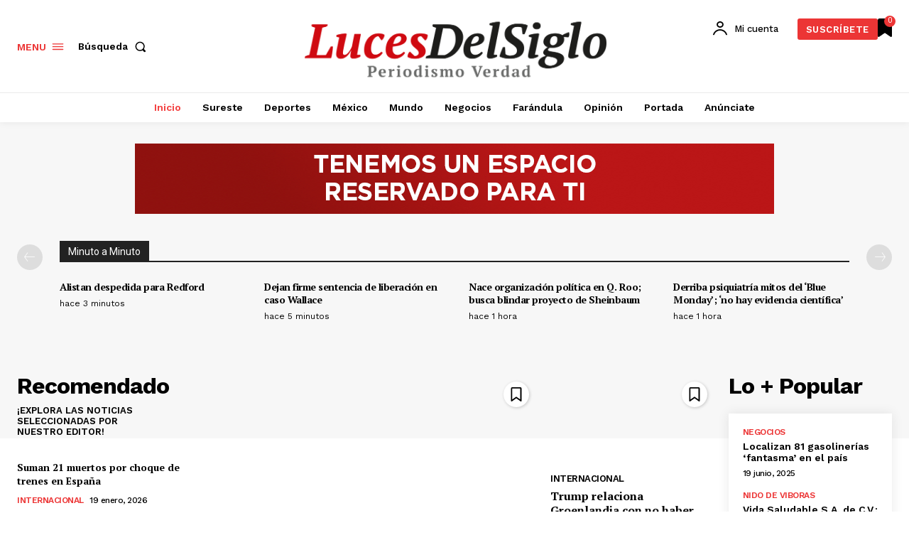

--- FILE ---
content_type: text/html; charset=utf-8
request_url: https://www.google.com/recaptcha/api2/aframe
body_size: 264
content:
<!DOCTYPE HTML><html><head><meta http-equiv="content-type" content="text/html; charset=UTF-8"></head><body><script nonce="Nl0clgyltph3LDQs0ykvIQ">/** Anti-fraud and anti-abuse applications only. See google.com/recaptcha */ try{var clients={'sodar':'https://pagead2.googlesyndication.com/pagead/sodar?'};window.addEventListener("message",function(a){try{if(a.source===window.parent){var b=JSON.parse(a.data);var c=clients[b['id']];if(c){var d=document.createElement('img');d.src=c+b['params']+'&rc='+(localStorage.getItem("rc::a")?sessionStorage.getItem("rc::b"):"");window.document.body.appendChild(d);sessionStorage.setItem("rc::e",parseInt(sessionStorage.getItem("rc::e")||0)+1);localStorage.setItem("rc::h",'1768867893323');}}}catch(b){}});window.parent.postMessage("_grecaptcha_ready", "*");}catch(b){}</script></body></html>